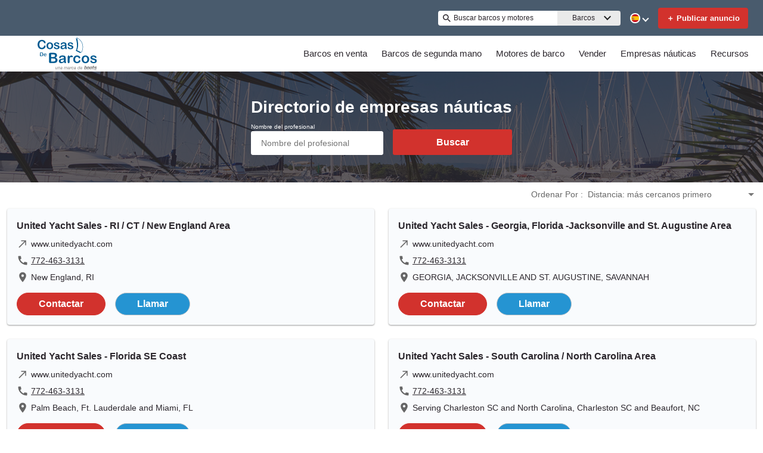

--- FILE ---
content_type: image/svg+xml
request_url: https://www.cosasdebarcos.com/static/media/UpRightArrow.64f2ee5b.svg
body_size: -21
content:
<svg width="24" height="24" viewBox="0 0 24 24" fill="none" xmlns="http://www.w3.org/2000/svg">
  <path d="M9 5V7H15.59L4 18.59L5.41 20L17 8.41V15H19V5H9Z" fill="#666666"/>
</svg>